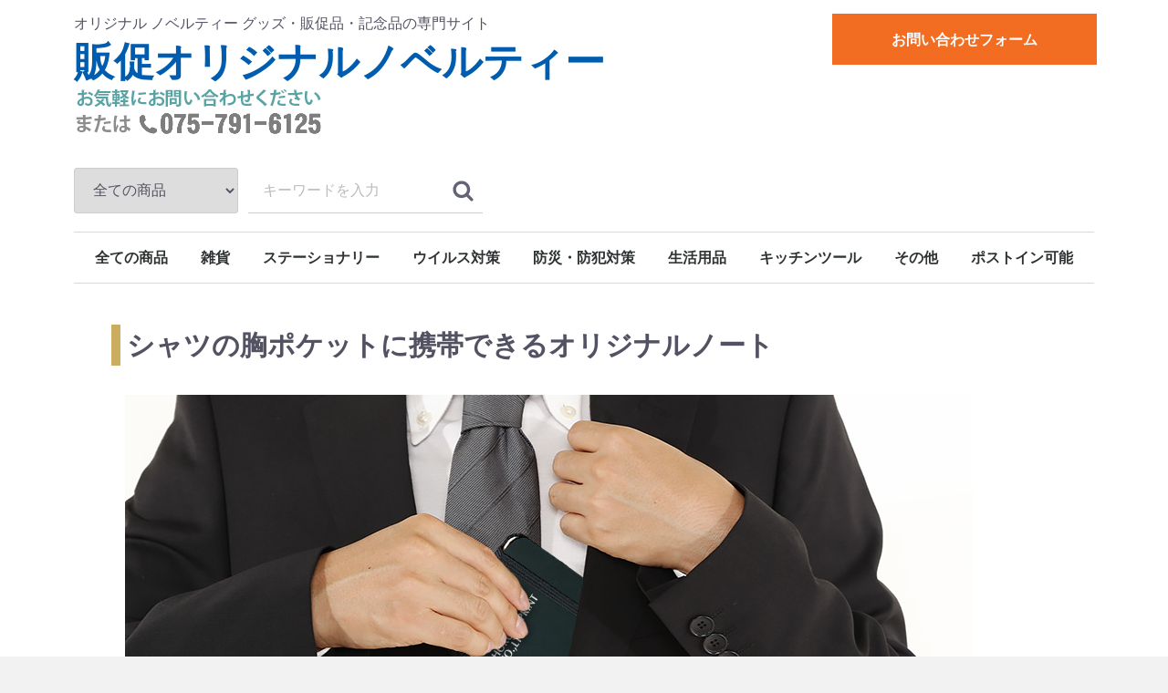

--- FILE ---
content_type: text/html; charset=UTF-8
request_url: http://hokuto-p.co.jp/noveltiesec/html/index.php/products/detail/59
body_size: 23711
content:
<!DOCTYPE html>
<html lang="ja">
<head>
<meta charset="utf-8">
<meta http-equiv="X-UA-Compatible" content="IE=edge">
<title>オリジナル胸ポケットサイズノート / 
販促オリジナルノベルティ―
</title>
<meta name="keywords" content="オリジナルノート,オリジナルメモ帳,オリジナルアイデア帳,ポケットサイズ,ポストイン,ポストイン可能サイズ">
<meta name="viewport" content="width=device-width, initial-scale=1">
<link rel="icon" href="/noveltiesec/html/template/default/img/common/favicon.ico">
<link rel="stylesheet" href="/noveltiesec/html/template/default/css/style.css?v=3.0.16">
<link rel="stylesheet" href="/noveltiesec/html/template/default/css/slick.css?v=3.0.16">
<link rel="stylesheet" href="/noveltiesec/html/template/default/css/default.css?v=3.0.16">
<!-- for original theme CSS --><!-- 以下の一行を追加 --><link rel="stylesheet" href="/noveltiesec/html/template/default/css/add.css?v=3.0.16">
<script src="https://ajax.googleapis.com/ajax/libs/jquery/1.11.3/jquery.min.js"></script><script>window.jQuery || document.write('<script src="/noveltiesec/html/template/default/js/vendor/jquery-1.11.3.min.js?v=3.0.16"><\/script>')</script>
</head>
<body id="page_product_detail" class="product_page">
<div id="wrapper">
    <header id="header"><div class="container-fluid inner">
                                                            <!-- ▼ロゴ -->
                        <div class="float_left header_logo_area">
                <p class="copy">オリジナル ノベルティー グッズ・販促品・記念品の専門サイト</p>
<h1 class="header_logo"><a href="http://hokuto-p.co.jp/noveltiesec/html/index.php/"><span class="font_blue">販促オリジナル<span class="text-pre">ノベルティー</span></span></a></h1>
            </div>
            <div class="float_left">
            	<form name="contact_product" id="contact_product" action="https://hokuto-p-co-jp.prm-ssl.jp/noveltiesec/html/index.php/contact" method="post">
					<div class="btn_area">
						<ul class="row">
<li><button type="submit" class="btn btn-success btn-block padi-left_4em padi-right_4em"><strong>お問い合わせフォーム</strong></button></li>
						</ul>
</div>
				</form>
			</div>
			<div class="float_left padi-bottom_10px"><a href="tel:075-791-6125"><img src="https://hokuto-p-co-jp.prm-ssl.jp/noveltiesec/html/user_data/img/tel-l.png" alt="電話番号075-791-6125"></a></div>
        <!-- ▲ロゴ -->
    <!-- ▼商品検索 -->
                        <div class="drawer_block pc header_bottom_area">
    <div id="search" class="search">
        <form method="get" id="searchform" action="/noveltiesec/html/index.php/products/list">
            <div class="search_inner">
                <select id="category_id" name="category_id" class="form-control"><option value="">全ての商品</option>
<option value="11">全ての商品</option>
<option value="7">雑貨</option>
<option value="8">ステーショナリー</option>
<option value="9">ウイルス対策</option>
<option value="14">防災・防犯対策</option>
<option value="10">生活用品</option>
<option value="1">キッチンツール</option>
<option value="12">その他</option>
<option value="13">ポストイン可能</option></select><div class="input_search clearfix">
                    <input type="search" id="name" name="name" maxlength="50" placeholder="キーワードを入力" class="form-control"><button type="submit" class="bt_search"><svg class="cb cb-search"><use xlink:href="#cb-search"></use></svg></button>
                </div>
            </div>
            <div class="extra-form">
                                                                                                    </div>
        </form>
    </div>
</div>
                <!-- ▲商品検索 -->
    <!-- ▼カテゴリ -->
                        
<nav id="category" class="drawer_block pc"><ul class="category-nav">
<li>
        <a href="http://hokuto-p.co.jp/noveltiesec/html/index.php/products/list?category_id=11">
            全ての商品
        </a>
            </li>

                <li>
        <a href="http://hokuto-p.co.jp/noveltiesec/html/index.php/products/list?category_id=7">
            雑貨
        </a>
            </li>

                <li>
        <a href="http://hokuto-p.co.jp/noveltiesec/html/index.php/products/list?category_id=8">
            ステーショナリー
        </a>
            </li>

                <li>
        <a href="http://hokuto-p.co.jp/noveltiesec/html/index.php/products/list?category_id=9">
            ウイルス対策
        </a>
            </li>

                <li>
        <a href="http://hokuto-p.co.jp/noveltiesec/html/index.php/products/list?category_id=14">
            防災・防犯対策
        </a>
            </li>

                <li>
        <a href="http://hokuto-p.co.jp/noveltiesec/html/index.php/products/list?category_id=10">
            生活用品
        </a>
            </li>

                <li>
        <a href="http://hokuto-p.co.jp/noveltiesec/html/index.php/products/list?category_id=1">
            キッチンツール
        </a>
            </li>

                <li>
        <a href="http://hokuto-p.co.jp/noveltiesec/html/index.php/products/list?category_id=12">
            その他
        </a>
            </li>

                <li>
        <a href="http://hokuto-p.co.jp/noveltiesec/html/index.php/products/list?category_id=13">
            ポストイン可能
        </a>
            </li>

        </ul>
<!-- category-nav --></nav><!-- ▲カテゴリ --><p id="btn_menu"><a class="nav-trigger" href="#nav">Menu<span></span></a></p>
        </div>
    </header><div id="contents" class="theme_main_only">

        <div id="contents_top">
                                            </div>

        <div class="container-fluid inner">
                                    
            <div id="main">
                                                
                <div id="main_middle">
                        
    <!-- ▼item_detail▼ -->
    <div id="item_detail">
        <div id="detail_wrap" class="row">
       <!--★商品説明★--><p id="detail_not_stock_box__description_detail" class="item_comment"></p>
<h2>シャツの胸ポケットに携帯できるオリジナルノート</h2>
<br><img src="../../../user_data/img/breastpocketnote_img-l.jpg"><br><h4>無地のノートで使い方自由自在<br>
ビジネスで使うメモ帳として<br>
日常で気が付いたアイデアを書きとめたりスケッチなどにも使えます<br>
</h4>
<br><p><strong class="font_blue">【様々な場面で】</strong><br><strong>・展示会での来場記念品<br>
・セミナー参加記念品<br>
・就職活動応援ノベルティーとして</strong><br></p>
<br><p><strong class="font_blue">【サービス紹介】</strong><br>
お客様のオリジナルデザインやロゴなどを利用して、オリジナルノートを作成いたします。ご希望内容（印字方法やサイズなど）に合わせお見積りをお出ししますので、お気軽にご相談ください。</p>
<br><p><strong class="font_blue">【製品特性】</strong><br>
印字方法は、単色のシルクスクリーン印刷、フルカラーのインクジェット印刷、箔押し、型押しの４パターンがございます。ご予算などに合わせてお選びください。</p>
<br><p><strong class="font_blue">【詳細情報】</strong></p>
<div class="info_table"><table>
<tr>
<td colspan="2" align="center" bgcolor="#F3F3F3">サイズ</td>
<td align="center">75×105×11（mm）</td>
</tr>
<tr>
<td colspan="2" align="center" bgcolor="#F3F3F3">本体色</td>
<td align="center">５色よりお選びください。</td>
</tr>
<tr>
<td rowspan="4" align="center" bgcolor="#F3F3F3">印字方法<br>（印字範囲）</td>
<td align="center" bgcolor="#F3F3F3">シルクスクリーン</td>
<td colspan="2" align="center">特色１色（W65×64mmまたはW65×95mm）</td>
</tr>
<tr>
<td align="center" bgcolor="#F3F3F3">インクジェット</td>
<td colspan="2" align="center">フルカラー（W65×64mmまたはW65×95mm）</td>
</tr>
<tr>
<td align="center" bgcolor="#F3F3F3">箔押し</td>
<td colspan="2" align="center">特色１色（W65×64mmまたはW65×95mm）</td>
</tr>
<tr>
<td align="center" bgcolor="#F3F3F3">型押し</td>
<td colspan="2" align="center">色なし（W65×64mmまたはW65×95mm）</td>
</tr>
<tr>
<td colspan="2" align="center" bgcolor="#F3F3F3">最小ロット</td>
<td colspan="2" align="center">50個</td>
</tr>
<tr>
<td colspan="2" align="center" bgcolor="#F3F3F3">包装</td>
<td align="center">個別PP袋</td>
</tr>
<tr>
<td colspan="2" align="center" bgcolor="#F3F3F3">納期</td>
<td colspan="2" align="center">約２.５週間～</td>
</tr>
</table></div>
<br><div class="float_none">&nbsp</div>
<!--★画像★-->
            <div id="item_photo_area" class="col-sm-6">
                <div id="detail_image_box__slides" class="slides">
                                                                    <div id="detail_image_box__item--1"><img src="/noveltiesec/html/upload/save_image/1111161344_5fab8f2849fb1.jpg"></div>
                                                <div id="detail_image_box__item--2"><img src="/noveltiesec/html/upload/save_image/1111161350_5fab8f2e983f3.jpg"></div>
                                                <div id="detail_image_box__item--3"><img src="/noveltiesec/html/upload/save_image/1111161354_5fab8f32afc70.jpg"></div>
                                                <div id="detail_image_box__item--4"><img src="/noveltiesec/html/upload/save_image/1111161359_5fab8f377e37a.jpg"></div>
                                                            </div>
            </div>

            <section id="item_detail_area" class="col-sm-6"><!--★商品名★--><h3 id="detail_description_box__name" class="item_name">オリジナル胸ポケットサイズノート</h3>
                <div id="detail_description_box__body" class="item_detail">

                                            <!--▼商品タグ-->
                        <div id="product_tag_box" class="product_tag">
                                                            <span id="product_tag_box__product_tag--2" class="product_tag_list">おすすめ商品</span>
                                                    </div>
                        <hr>
<!--▲商品タグ--><!--★通常価格★--><!--★販売価格★--><p id="detail_description_box__sale_price" class="sale_price text-primary"> <span class="price02_default">下記よりお問い合わせください</span></p>
                        <!--▼商品コード-->
                    <!-- p id="detail_description_box__item_range_code" class="item_code">商品コード： <span id="item_code_default">
                        
                                                </span> </p -->
                    <!--▲商品コード-->

                    <!-- ▼関連カテゴリ▼ -->
                    <div id="relative_category_box" class="relative_cat">
                        <p>関連カテゴリ</p>
                                                  <ol id="relative_category_box__relative_category--59_1">
<li><a id="relative_category_box__relative_category--59_1_8" href="http://hokuto-p.co.jp/noveltiesec/html/index.php/products/list?category_id=8">ステーショナリー</a></li>
                                                    </ol>
<ol id="relative_category_box__relative_category--59_2">
<li><a id="relative_category_box__relative_category--59_2_11" href="http://hokuto-p.co.jp/noveltiesec/html/index.php/products/list?category_id=11">全ての商品</a></li>
                                                    </ol>
<ol id="relative_category_box__relative_category--59_3">
<li><a id="relative_category_box__relative_category--59_3_13" href="http://hokuto-p.co.jp/noveltiesec/html/index.php/products/list?category_id=13">ポストイン可能</a></li>
                                                    </ol>
</div>
                    <!-- ▲関連カテゴリ▲ -->

                    <form action="?" method="post" id="form1" name="form1">
                        <!--▼買い物かご-->
                        <div id="detail_cart_box" class="cart_area">
<!--▼hrkコメントアウト20180913▼
                                                                                                                            <ul id="detail_cart_box__cart_class_category_id" class="classcategory_list">
                                                                        <li>
                                        <select id="classcategory_id1" name="classcategory_id1" class="form-control"><option value="__unselected">選択してください</option><option value="18">織りタイプ</option><option value="17">転写タイプ</option></select>
                                        
                                    </li>
                                                                                                                <li>
                                            <select id="classcategory_id2" name="classcategory_id2" class="form-control"><option value="__unselected">選択してください</option></select>
                                            
                                        </li>
                                                                     </ul>
                                
                                                                <dl id="detail_cart_box__cart_quantity" class="quantity">
                                    <dt>数量</dt>
                                    <dd>
                                        <input type="number" id="quantity" name="quantity" required="required" min="1" maxlength="9" class="form-control" value="1" />
                                        
                                    </dd>
                                </dl> ▲hrkコメントアウト20180913▲-->

                                <div class="extra-form">
                                                                                                                                                                                                                                                                                                                                                                                                                                                                                                                                                                                                                        </div>

<!--▼hrkコメントアウト20180913▼                                　　                              ▲hrkコメントアウト20180913▲-->
                        </div>
                        <!--▲買い物かご-->
                        <div style="display: none"><input type="hidden" id="mode" name="mode"></div>
<div style="display: none"><input type="hidden" id="product_id" name="product_id" value="59"></div>
<div style="display: none"><input type="hidden" id="product_class_id" name="product_class_id"></div>
<div style="display: none"><input type="hidden" id="_token" name="_token" value="MuLl1ZRbtDJdQbmEFkfMzp3q2tVMqJsSbJTeNae1PMw"></div>
                    </form>
<form name="contact_product" id="contact_product" action="https://hokuto-p-co-jp.prm-ssl.jp/noveltiesec/html/index.php/contact" method="post">
    <input type="hidden" name="product_id" value="59">
    <div class="btn_area">
        <ul class="row">
            <li class="col-xs-12 col-sm-8"><button type="submit" class="btn btn-success btn-block btn-block-3d">お問い合わせはコチラから⇒</button></li>	        </ul>
    </div>
</form>

                </div>
                <!-- /.item_detail -->

            </section><!--詳細ここまで-->
</div>

                        <div id="sub_area" class="row">
            <div class="col-sm-10 col-sm-offset-1">
                <div id="detail_free_box__freearea" class="freearea"><p><strong class="font_blue">【料金体系】</strong><br>
数量、デザイン、印字の仕様、納期などの各種条件により異なりますので、お気軽にご相談ください。お見積りをお出しします。</p></div>
            </div>
        </div>
        
    </div>
    <!-- ▲item_detail▲ -->
                </div>

                                                            </div>

                                    
                                    
        </div>

        <footer id="footer"><!-- ▼google --><!-- Global site tag (gtag.js) - Google Analytics --><script async src="https://www.googletagmanager.com/gtag/js?id=UA-73264091-1"></script><script>
  window.dataLayer = window.dataLayer || [];
  function gtag(){dataLayer.push(arguments);}
  gtag('js', new Date());

  gtag('config', 'UA-73264091-1');
</script><!-- ▲google --><!-- ▼フッター --><div class="container-fluid inner">
    <ul>
<li><a href="http://hokuto-p.co.jp/noveltiesec/html/index.php/help/about">当サイトについて</a></li>
        <li><a href="http://hokuto-p.co.jp/noveltiesec/html/index.php/help/privacy">プライバシーポリシー</a></li>
        <li><a href="http://hokuto-p.co.jp/noveltiesec/html/index.php/help/tradelaw">特定商取引法に基づく表記</a></li>
        <li><a href="https://hokuto-p-co-jp.prm-ssl.jp/noveltiesec/html/index.php/contact">お問い合わせ</a></li>
</ul>
<div class="footer_logo_area">
        <p class="logo"><a href="http://hokuto-p.co.jp/noveltiesec/html/index.php/">販促オリジナルノベルティ―</a></p>
        <p class="copyright">
            <small>copyright (c) 販促オリジナルノベルティ― all rights reserved.</small>
        </p>
    </div>
</div>
        <!-- ▲フッター -->

                                        
        </footer>
</div>

    <div id="drawer" class="drawer sp">
    </div>

</div>

<div class="overlay"></div>

<script src="/noveltiesec/html/template/default/js/vendor/bootstrap.custom.min.js?v=3.0.16"></script><script src="/noveltiesec/html/template/default/js/vendor/slick.min.js?v=3.0.16"></script><script src="/noveltiesec/html/template/default/js/function.js?v=3.0.16"></script><script src="/noveltiesec/html/template/default/js/eccube.js?v=3.0.16"></script><script>
$(function () {
    $('#drawer').append($('.drawer_block').clone(true).children());
    $.ajax({
        url: '/noveltiesec/html/template/default/img/common/svg.html',
        type: 'GET',
        dataType: 'html',
    }).done(function(data){
        $('body').prepend(data);
    }).fail(function(data){
    });
});
</script><script>
    eccube.classCategories = {"__unselected":{"__unselected":{"name":"\u9078\u629e\u3057\u3066\u304f\u3060\u3055\u3044","product_class_id":""}},"18":{"#":{"classcategory_id2":"","name":"\u9078\u629e\u3057\u3066\u304f\u3060\u3055\u3044","product_class_id":""},"#8":{"classcategory_id2":"8","name":"\u5c0f\u30b5\u30a4\u30ba\uff1a\u7d0430mm\u00d740mm","stock_find":true,"price01":"","price02":"0","product_class_id":"133","product_code":"","product_type":"1"},"#7":{"classcategory_id2":"7","name":"\u5927\u30b5\u30a4\u30ba\uff1a\u7d0450mm\u00d780mm","stock_find":true,"price01":"","price02":"0","product_class_id":"134","product_code":"","product_type":"1"}},"17":{"#":{"classcategory_id2":"","name":"\u9078\u629e\u3057\u3066\u304f\u3060\u3055\u3044","product_class_id":""},"#9":{"classcategory_id2":"9","name":"\u5c0f\u30b5\u30a4\u30ba\uff1a\u7d0429mm\u00d742mm","stock_find":true,"price01":"","price02":"0","product_class_id":"135","product_code":"","product_type":"1"},"#7":{"classcategory_id2":"7","name":"\u5927\u30b5\u30a4\u30ba\uff1a\u7d0450mm\u00d780mm","stock_find":true,"price01":"","price02":"0","product_class_id":"136","product_code":"","product_type":"1"}}};

    // 規格2に選択肢を割り当てる。
    function fnSetClassCategories(form, classcat_id2_selected) {
        var $form = $(form);
        var product_id = $form.find('input[name=product_id]').val();
        var $sele1 = $form.find('select[name=classcategory_id1]');
        var $sele2 = $form.find('select[name=classcategory_id2]');
        eccube.setClassCategories($form, product_id, $sele1, $sele2, classcat_id2_selected);
    }

        fnSetClassCategories(
            document.form1, ""
    );
    </script><script>
$(function(){
    $('.carousel').slick({
        infinite: false,
        speed: 300,
        prevArrow:'<button type="button" class="slick-prev"><span class="angle-circle"><svg class="cb cb-angle-right"><use xlink:href="#cb-angle-right" />',
        nextArrow:'<button type="button" class="slick-next"><span class="angle-circle"><svg class="cb cb-angle-right"><use xlink:href="#cb-angle-right" />',
        slidesToShow: 4,
        slidesToScroll: 4,
        responsive: [
            {
                breakpoint: 768,
                settings: {
                    slidesToShow: 3,
                    slidesToScroll: 3
                }
            }
        ]
    });

    $('.slides').slick({
        dots: true,
        arrows: false,
        speed: 300,
        customPaging: function(slider, i) {
            return '<button class="thumbnail">' + $(slider.$slides[i]).find('img').prop('outerHTML') + '';
        }
    });

    $('#favorite').click(function() {
        $('#mode').val('add_favorite');
    });

    $('#add-cart').click(function() {
        $('#mode').val('add_cart');
    });

    // bfcache無効化
    $(window).bind('pageshow', function(event) {
        if (event.originalEvent.persisted) {
            location.reload(true);
        }
    });
});
</script>
<script>
                        $(function() {
                            var toTopIcon = $("#ToTopIcon");
                            toTopIcon.hide();
                            $(window).scroll(function () {
                                if ($(this).scrollTop() > 10) {
                                    toTopIcon.fadeIn("fast");
                                } else {
                                    toTopIcon.fadeOut("fast");
                                }
                            });
                            toTopIcon.click(function () {
                                $("body,html").animate({ scrollTop: 0 }, "fast");
                                return false;
                            });
                        });
                    </script>
                    <style type="text/css">
                        #ToTopIcon{
                            background: #909090;
                            width: 100px;
                            padding-top: 10px;
                            padding-right: 0;
                            padding-left: 0;
                            padding-bottom: 10px;
                            border-radius: 5px;
                            text-decoration: none;
                            text-align: center;
                            font-size: 70%;
                            color: #f0f0f0;
                            right:10px;
                            bottom:50px;
                            z-index: 2;
                            position:fixed;
                            display: block;
                        }
                    </style>
                    <div id="ToTopIcon">▲トップへ戻る</div>
                    </body>
</html>


--- FILE ---
content_type: text/css
request_url: http://hokuto-p.co.jp/noveltiesec/html/template/default/css/add.css?v=3.0.16
body_size: 3611
content:
@charset "utf-8";


/* --------------------------------
	追加css
-------------------------------- */
@media screen and (min-width: 768px) {
	a[href^="tel:"] {
		pointer-events: none;
	}
}
.font_blue {
	color: #005CAF;
}
span.text_newicon {
	display: inline-block;
	background: #df002c;
	padding: 0px 7px;
	margin-left: 5px;				/* 先行する文字列との間隔 */
	vertical-align: middle;	/* 先行する文字列と上下中央揃え */
	font-size: 0.6em;
	font-weight: bold;
	color: #fff;
	border-radius: 3px;			/* アイコンの角を丸める */
}
.margin_center {
	display: block;
	margin: 0 auto;
}
.float_left {
	float: left;
}
.float_right {
	float: right;
}
.float_none {
	clear: both;
}
.va-bottom {
    display: inline-block;  /* インラインブロック化 */
    vertical-align: bottom; /* 下端を揃える */
}
.margin_0px {
	margin: 0px;
}
.margin-left_20px {
	margin-left: 20px;
}
.padi_0px {
	padding: 0px;
}
.padi-top_20px {
	padding-top: 20px;
}
.padi-left_4em {
	padding-left: 4em;
}
.padi-right_20px {
	padding-right: 20px;
}
.padi-right_4em {
	padding-right: 4em;
}
.padi-bottom_10px {
	padding-bottom: 10px;
}
.padi-bottom_20px {
	padding-bottom: 20px;
}
.padi-bottom_30px {
	padding-bottom: 30px;
}

/*--- 色変更 ---*/
.text-primary {
    color: #60a5a1;
}
a.text-primary:hover {
    color: #78ccc7;
}
/*--- 改行しない ---*/
.text-pre {
	white-space: pre;
}
/*--- TOPページ ---*/
#contents_top #item_list h4 {
	line-height: 120%;
	margin-bottom: 15px;
}

/*--- 商品詳細ページ ---*/
#item_detail h2 {
	margin-top: 15px;
	margin-left: -15px;
	margin-bottom: 10px;
	padding: 0px 0px 0px 7px;
	font-size: 30px;
	font-weight: bold;
	line-height: 150%;
/*	border-bottom-width: 1px;
	border-bottom-style: solid;
	border-bottom-color: #999; */
	border-left-width: 10px; /*thick;*/
	border-left-style: solid;
	border-left-color: #CAAD5F; /*#91B493; #3A8FB7; #666;*/
	clear: both;
}
#item_detail h4 {
	font-size: 130%;
	font-weight: bold;
	color: #005CAF;
	line-height: 150%;
}
#item_detail p {
	font-size: 120%;
	line-height: 150%;
	padding: 0px;
	margin: 0px;
}
#detail_wrap {
	display: block;
	width: 90%;
	margin: 0px auto;
}
#item_detail .info_table table, #item_detail .info_table tr, #item_detail .info_table th, #item_detail .info_table td {
	margin-top: 0px;
	padding: 10px;
	border: 1px solid #CCCCCC;
}
#item_detail .info_table tr, #item_detail .info_table th, #item_detail .info_table td {
	font-size: 105%;
	line-height: 150%;
}
#item_detail .layout_table table, #item_detail .layout_table tr, #item_detail .layout_table td {
	margin-top: 0px;
	padding: 10px;
	border: 0px none #CCCCCC;
}
#item_detail .layout_table tr, #item_detail .layout_table td {
	font-size: 105%;
	line-height: 150%;
}
#item_detail .items {
	display: flex;
	flex-direction: row;
	flex-wrap: wrap;
	align-items: flex-end;
}
#item_detail figure {
	padding: 0 20px 20px 0;
}
#item_detail figcaption {
	font-size: 105%;
	line-height: 150%;
}
#item_detail .disp_block_3clm {
	display: block;
	width: 30%;
}
#item_detail .disp_block_2clm {
	display: block;
	width: 45%;
}

.btn-block-3d {	/** 20210113ボタン装飾追加 **/
	border-radius: 4px;
	box-shadow: inset 0 2px 0 rgba(255,255,255,0.2), 0 2px 2px rgba(0, 0, 0, 0.19);
}

/****** Header Setting ********/


.header_logo_area {
	margin-right: 100px;
}
.header_logo_area .header_logo a:link,
.header_logo_area .header_logo a:visited,
.header_logo_area .header_logo a:hover,
.header_logo_area .header_logo a:active {
	text-decoration: none;
	font-size: 110%;
	color: #000;
}
.header_logo_area .header_logo a:hover {
	color: #666;
}